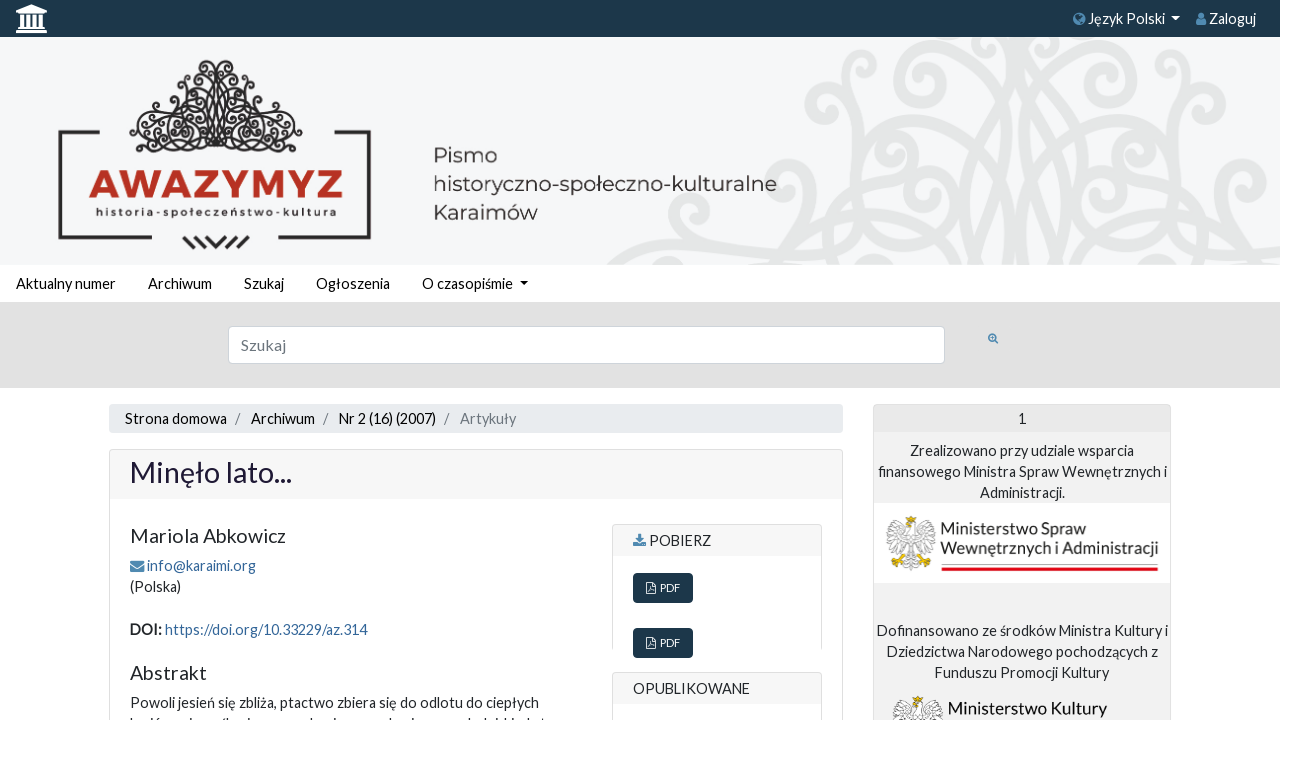

--- FILE ---
content_type: text/html; charset=UTF-8
request_url: https://czasopisma.karaimi.org/index.php/awazymyz/article/view/314?articlesBySameAuthorPage=15
body_size: 10335
content:
<script>console.log("%c SimpleDataLoader::2026-01-15_22:36:46::ERROR: SimpleDataLoader::fetch: Data fetch error.","color: red;");</script><script>console.log("%c DoiCitations::2026-01-15_22:36:46::ERROR: Error while fetching citations occured: Błąd połączenia.","color: red;");</script><script>console.log("%c ScopusDataLoader::2026-01-15_22:36:47::ERROR: PHP Startup: failed to open stream: HTTP request failed! HTTP/1.1 401 Unauthorized","color: red;");</script><script>console.log("%c ScopusDataLoader::2026-01-15_22:36:47::ERROR: No valid data retrived for doi: 10.33229/az.314","color: red;");</script><script>console.log("%c ScopusCitations::2026-01-15_22:36:47::ERROR: No valid data retrived for doi: 10.33229/az.314","color: red;");</script><!doctype html>
<html lang="en">
<head>
            <title>Minęło lato...</title>

        <meta charset="utf-8">
    <meta name="viewport" content="width=device-width, initial-scale=1, shrink-to-fit=no">

     
<meta name="generator" content="Open Journal Systems 3.3.0.15">
<link rel="schema.DC" href="http://purl.org/dc/elements/1.1/" />
<meta name="DC.Creator.PersonalName" content="Mariola Abkowicz"/>
<meta name="DC.Date.created" scheme="ISO8601" content="2017-04-01"/>
<meta name="DC.Date.dateSubmitted" scheme="ISO8601" content="2017-04-01"/>
<meta name="DC.Date.issued" scheme="ISO8601" content="2007-09-30"/>
<meta name="DC.Date.modified" scheme="ISO8601" content="2021-01-13"/>
<meta name="DC.Description" xml:lang="en" content="Powoli jesień się zbliża, ptactwo zbiera się do&amp;nbsp;odlotu do ciepłych krajów, a ja myślami wracam do&amp;nbsp;pierwszych wiosennych dni, kiedy to letnie plany&amp;nbsp;zaczynały dopiero nabierać rumieńców. Kalendarz&amp;nbsp;stopniowo zapełniał się imprezami, zarówno tymi,&amp;nbsp;które sami planowaliśmy, jak i tymi, na które nas&amp;nbsp;zaproszono. Przyznam, że wszystkie propozycje&amp;nbsp;wydawały się kuszące: Troki – nasza letnia stolica&amp;nbsp;i Bachczysaraj – stolica Chanów i samo centrum&amp;nbsp;półwyspu Krymskiego, magiczne Kale przyciągało&amp;nbsp;z magnetyczną siłą, gdzieś w oddali majaczyła Turcja,&amp;nbsp;a w Wilnie już planowali obchody 610. rocznicy&amp;nbsp;sprowadzenia Tatarów i Karaimów do Wielkiego&amp;nbsp;Księstwa Litewskiego."/>
<meta name="DC.Description" xml:lang="pl" content="Powoli jesień się zbliża, ptactwo zbiera się do&amp;nbsp;odlotu do ciepłych krajów, a ja myślami wracam do&amp;nbsp;pierwszych wiosennych dni, kiedy to letnie plany&amp;nbsp;zaczynały dopiero nabierać rumieńców. Kalendarz&amp;nbsp;stopniowo zapełniał się imprezami, zarówno tymi,&amp;nbsp;które sami planowaliśmy, jak i tymi, na które nas&amp;nbsp;zaproszono. Przyznam, że wszystkie propozycje&amp;nbsp;wydawały się kuszące: Troki – nasza letnia stolica&amp;nbsp;i Bachczysaraj – stolica Chanów i samo centrum&amp;nbsp;półwyspu Krymskiego, magiczne Kale przyciągało&amp;nbsp;z magnetyczną siłą, gdzieś w oddali majaczyła Turcja,&amp;nbsp;a w Wilnie już planowali obchody 610. rocznicy&amp;nbsp;sprowadzenia Tatarów i Karaimów do Wielkiego&amp;nbsp;Księstwa Litewskiego."/>
<meta name="DC.Description" xml:lang="ru" content=""/>
<meta name="DC.Format" scheme="IMT" content="application/pdf"/>
<meta name="DC.Format" scheme="IMT" content="application/pdf"/>
<meta name="DC.Identifier" content="314"/>
<meta name="DC.Identifier.pageNumber" content="12-15, 20"/>
<meta name="DC.Identifier.DOI" content="10.33229/az.314"/>
<meta name="DC.Identifier.URI" content="https://czasopisma.karaimi.org/index.php/awazymyz/article/view/314"/>
<meta name="DC.Language" scheme="ISO639-1" content="pl"/>
<meta name="DC.Rights" content="Prawa autorskie (c) 2007 "/>
<meta name="DC.Rights" content=""/>
<meta name="DC.Source" content="Awazymyz. Pismo historyczno-społeczno-kulturalne Karaimów"/>
<meta name="DC.Source.ISSN" content="1733-7585"/>
<meta name="DC.Source.Issue" content="2 (16)"/>
<meta name="DC.Source.URI" content="https://czasopisma.karaimi.org/index.php/awazymyz"/>
<meta name="DC.Subject" xml:lang="pl" content="Troki"/>
<meta name="DC.Subject" xml:lang="pl" content="Wilno"/>
<meta name="DC.Subject" xml:lang="pl" content="Krym"/>
<meta name="DC.Subject" xml:lang="pl" content="Eupatoria"/>
<meta name="DC.Subject" xml:lang="pl" content="610. rocznica sprowadzenia Tatarów i Karaimów do Wielkiego Księstwa Litweskiego"/>
<meta name="DC.Subject" xml:lang="pl" content="Dostłar"/>
<meta name="DC.Title" content="Minęło lato..."/>
<meta name="DC.Type" content="Text.Serial.Journal"/>
<meta name="DC.Type.articleType" content="Artykuły"/>
<meta name="gs_meta_revision" content="1.1"/>
<meta name="citation_journal_title" content="Awazymyz. Pismo historyczno-społeczno-kulturalne Karaimów"/>
<meta name="citation_journal_abbrev" content="Awazymyz"/>
<meta name="citation_issn" content="1733-7585"/> 
<meta name="citation_author" content="Mariola Abkowicz"/>
<meta name="citation_title" content="Minęło lato..."/>
<meta name="citation_language" content="pl"/>
<meta name="citation_date" content="2007"/>
<meta name="citation_issue" content="2 (16)"/>
<meta name="citation_firstpage" content="12"/>
<meta name="citation_lastpage" content="20"/>
<meta name="citation_doi" content="10.33229/az.314"/>
<meta name="citation_abstract_html_url" content="https://czasopisma.karaimi.org/index.php/awazymyz/article/view/314"/>
<meta name="citation_keywords" xml:lang="pl" content="Troki"/>
<meta name="citation_keywords" xml:lang="pl" content="Wilno"/>
<meta name="citation_keywords" xml:lang="pl" content="Krym"/>
<meta name="citation_keywords" xml:lang="pl" content="Eupatoria"/>
<meta name="citation_keywords" xml:lang="pl" content="610. rocznica sprowadzenia Tatarów i Karaimów do Wielkiego Księstwa Litweskiego"/>
<meta name="citation_keywords" xml:lang="pl" content="Dostłar"/>
<meta name="citation_pdf_url" content="https://czasopisma.karaimi.org/index.php/awazymyz/article/download/314/265"/>
<meta name="citation_pdf_url" content="https://czasopisma.karaimi.org/index.php/awazymyz/article/download/314/266"/>


        <link href='https://fonts.googleapis.com/css?family=Noto%20Sans' rel='stylesheet'>

        <link href="https://stackpath.bootstrapcdn.com/bootstrap/4.1.1/css/bootstrap.min.css" rel="stylesheet"
          integrity="sha384-WskhaSGFgHYWDcbwN70/dfYBj47jz9qbsMId/iRN3ewGhXQFZCSftd1LZCfmhktB" crossorigin="anonymous">
        <link href="https://stackpath.bootstrapcdn.com/font-awesome/4.7.0/css/font-awesome.min.css" rel="stylesheet"
          integrity="sha384-wvfXpqpZZVQGK6TAh5PVlGOfQNHSoD2xbE+QkPxCAFlNEevoEH3Sl0sibVcOQVnN" crossorigin="anonymous">

    <link rel="stylesheet" href="https://czasopisma.karaimi.org/plugins/themes/classic/styles/styles.css?v=3.3.0.15" type="text/css" /><link rel="stylesheet" href="https://czasopisma.karaimi.org/plugins/themes/classic/styles/footer.css?v=3.3.0.15" type="text/css" /><link rel="stylesheet" href="https://czasopisma.karaimi.org/plugins/themes/classic/styles/header.css?v=3.3.0.15" type="text/css" /><link rel="stylesheet" href="https://czasopisma.karaimi.org/plugins/themes/classic/styles/sidebar.css?v=3.3.0.15" type="text/css" /><link rel="stylesheet" href="https://czasopisma.karaimi.org/plugins/themes/classic/styles/fontawesome.css?v=3.3.0.15" type="text/css" /><link rel="stylesheet" href="https://czasopisma.karaimi.org/plugins/generic/orcidProfile/css/orcidProfile.css?v=3.3.0.15" type="text/css" /><link rel="stylesheet" href="https://czasopisma.karaimi.org/public/journals/1/styleSheet.css?d=" type="text/css" />
    <script src="https://cdnjs.cloudflare.com/ajax/libs/Chart.js/2.7.2/Chart.bundle.min.js"></script>
    <script src="//ajax.googleapis.com/ajax/libs/jquery/1.11.0/jquery.min.js" type="text/javascript"></script>
</head>

<body>

    <nav class="navbar navbar-expand-md navbar-light bg-dark-gray top-menu">

     <a href="https://czasopisma.karaimi.org/" class="mr-auto"><span class="top-menu-logo"><i class="fa fa-university" `
                                                                                    aria-hidden="true"></i>
   <!-- <a href="https://czasopisma.ispan.pl/"> <img src="https://czasopisma.karaimi.org/plugins/themes/classic/images/is.png" height="50" alt="https://czasopisma.ispan.pl/
"  /> --></span></a>
<button class="navbar-toggler ml-auto" type="button" data-toggle="collapse" data-target="#topNavBarTooggler" aria-controls="topNavBarTooggler" aria-expanded="false" aria-label="Toggle navigation">
        <span class="navbar-toggler-icon"> </span>
    </button>

    <div class="collapse navbar-collapse  text-dark t bg-dark-gray top-menu" id="topNavBarTooggler">
        <ul class="navbar-nav ml-auto mt-2 mt-lg-0 top-menu text-dark">
                                                    <li class="nav-item dropdown">
                    <a class="nav-link dropdown-toggle top-menu-button" href="#" id="languageMenuLink" data-toggle="dropdown" aria-haspopup="true" aria-expanded="false"> <span class="fa fa-globe"></span> Język Polski
                    </a>
                    <div class="dropdown-menu" aria-labelledby="languageMenuLink">
                                                                                    <a class="dropdown-item top-menu-button"
                                   href="https://czasopisma.karaimi.org/index.php/awazymyz/user/setLocale/ru_RU?source=%2Findex.php%2Fawazymyz%2Farticle%2Fview%2F314%3FarticlesBySameAuthorPage%3D15">
                                    Русский
                                </a>
                                                                                                                <a class="dropdown-item top-menu-button"
                                   href="https://czasopisma.karaimi.org/index.php/awazymyz/user/setLocale/en_US?source=%2Findex.php%2Fawazymyz%2Farticle%2Fview%2F314%3FarticlesBySameAuthorPage%3D15">
                                    English
                                </a>
                                                                                                                                                                    <a class="dropdown-item top-menu-button"
                                   href="https://czasopisma.karaimi.org/index.php/awazymyz/user/setLocale/kr_KR?source=%2Findex.php%2Fawazymyz%2Farticle%2Fview%2F314%3FarticlesBySameAuthorPage%3D15">
                                    
                                </a>
                                                                        </div>
                </li>
                                                                            <li class="nav-item dropdown nav-item">
                                        <a class="nav-link" href="https://czasopisma.karaimi.org/index.php/awazymyz/login" id=navigationUser>
                                                                <i class="fa fa-user"></i>
                                                            Zaloguj</a>
                                            </li>
                        

                   
        </ul>
    </div>
</nav>
<div class="fluid-container">
    <div class="row">
        <div class="col">
                                                <div id="myCarousel" class="carousel slide" data-ride="carousel" data-interval="3000">
                        <!-- Indicators -->
                        <ol class="carousel-indicators invisible">
                                                                                                <li data-target=".carousel" class="active" data-slide-to="1"></li>
                                                                                    </ol>
                        <!-- Wrapper for slides -->
                        <div class="carousel-inner">
                                                         <!--                                       <div class="carousel-item active"><a href="" class="is_img"><img class="img-responsive" u="image" src="https://czasopisma.karaimi.org/public/journals/1/baner_1.jpg"alt="Banner"></a></div>
                                -->

                                                                <div class="carousel-item active"><a href="https://czasopisma.karaimi.org/index.php/awazymyz/index" class="is_img"><img class="img-responsive" u="image" src="https://czasopisma.karaimi.org/public/journals/1/baner_1.jpg"alt="Banner"></a></div>
                                


                                                    </div>
                        <!-- Controls -->
                        <a class="carousel-control-prev invisible" href="#myCarousel" role="button" data-slide="prev">
                            <span class="carousel-control-prev-icon"></span>
                        </a>
                        <a class="carousel-control-next invisible" href="#myCarousel" role="button" data-slide="next">
                            <span class="carousel-control-next-icon"></span>
                        </a>
                    </div>
                                    </div>
    </div>
    <div class="row mb-0">
                <div class="col">
            <ul class="nav mainMenu">
                                                    <li class="nav-item dropdown mainMenuLi">
                                        <a class="nav-link" href="https://czasopisma.karaimi.org/index.php/awazymyz/issue/current" id=main-navigation>
                                                                                Aktualny numer</a>
                                            </li>
                    <li class="nav-item dropdown mainMenuLi">
                                        <a class="nav-link" href="https://czasopisma.karaimi.org/index.php/awazymyz/issue/archive" id=main-navigation>
                                                                                Archiwum</a>
                                            </li>
                    <li class="nav-item dropdown mainMenuLi">
                                        <a class="nav-link" href="https://czasopisma.karaimi.org/index.php/awazymyz/search/search" id=main-navigation>
                                                                                Szukaj</a>
                                            </li>
                    <li class="nav-item dropdown mainMenuLi">
                                        <a class="nav-link" href="https://czasopisma.karaimi.org/index.php/awazymyz/announcement" id=main-navigation>
                                                                                Ogłoszenia</a>
                                            </li>
                    <li class="nav-item dropdown mainMenuLi">
                                                                <!-- navigation.about -->                            
                <a class="nav-link dropdown-toggle" href="https://czasopisma.karaimi.org/index.php/awazymyz/about"  id="userMenuLink" data-toggle="dropdown" aria-haspopup="true" aria-expanded="false">

                    O czasopiśmie

                </a>
                <div class="dropdown-menu" aria-labelledby="userMenuLink">
                                                                        <a class="dropdown-item" href="https://czasopisma.karaimi.org/index.php/awazymyz/about">
                                O czasopiśmie
                            </a>
                                                                                                <a class="dropdown-item" href="https://czasopisma.karaimi.org/index.php/awazymyz/about/submissions">
                                Zgłoszenia
                            </a>
                                                                                                <a class="dropdown-item" href="https://czasopisma.karaimi.org/index.php/awazymyz/about/editorialTeam">
                                Zespół redakcyjny
                            </a>
                                                                                                <a class="dropdown-item" href="https://czasopisma.karaimi.org/index.php/awazymyz/about/contact">
                                Kontakt
                            </a>
                                                            </div>
                    </li>
    
            </ul>
        </div>
    </div>
    <form role="search" method="post" action="https://czasopisma.karaimi.org/index.php/awazymyz/search/search">
    <div class="form-group row py-4 mt-0 mx-auto search-row">
    <div class="col-10 col-md-7 offset-md-2">
        <input class="form-control" style="width: 100%" name="query" value="" type="text" aria-label="Zapytanie" placeholder="Szukaj">
    </div>
    <div class="col-2 col-md-1">
        <button type="submit" class="btn search-button" title="Zapytanie"><i class="fa fa-search-plus"></i></button>
    </div>
  </div>
</form>

<div class="row">
        <div id="main-content" class="col col-12 col-sm-12 offset-md-1 col-md-7">
        <div class="row">
            <div class="col">
                                    <ol class="breadcrumb bg-light-gray text-black">

    <li class="breadcrumb-item">
        <a href="https://czasopisma.karaimi.org/index.php/awazymyz/index">
            Strona domowa
        </a>
    </li>
    <li class="breadcrumb-item">
        <a href="https://czasopisma.karaimi.org/index.php/awazymyz/issue/archive">
            Archiwum
        </a>
    </li>
    <li class="breadcrumb-item">
        <a href="https://czasopisma.karaimi.org/index.php/awazymyz/issue/view/17">
            Nr 2 (16) (2007)
        </a>
    </li>
    <li class="breadcrumb-item active">
                    Artykuły
            </li>
</ol>
                            </div>
        </div>
        <div class="row">
                        <div class="col">
                                

<div class="card article">
    <div class="card-header article-title">
        <h1 class="page_title">
            Minęło lato...
        </h1>

                
                                                
        
        
        
    </div>
    <div class="card-body">
                <div class="row">
            <div class="col col-md-8">
                                <div class="row">
                    <div class="col">
                        
             
                        
                        
                                             
                                               <h3>Mariola Abkowicz</h3>    
                        
                        
                       <!-- -->
                         <i class="fa fa-envelope"></i>
<a href="mailto:info@karaimi.org" >info@karaimi.org</a>
    <BR>
                                                 
                                                        
                                                              (Polska)
                                                                                
                            
                            <BR>
                                                                                
                        <BR>
                                                                            
                        
             
                        
                    </div>
                </div>
                <div class="row">
                    <div class="col"></div>
                </div>
                                <div class="row">
                    <div class="col">
                                                                                                                                                                            <div>
                                    <strong>
                                                                                DOI:
                                    </strong>
                                    <a href="https://doi.org/10.33229/az.314">
                                        https://doi.org/10.33229/az.314
                                    </a>
                                </div>
                                                        <br>
                                            </div>
                </div>

                                <div class="row">
                    <div class="col">
                                                    <h3>Abstrakt</h3>
                            <p>Powoli jesień się zbliża, ptactwo zbiera się do odlotu do ciepłych krajów, a ja myślami wracam do pierwszych wiosennych dni, kiedy to letnie plany zaczynały dopiero nabierać rumieńców. Kalendarz stopniowo zapełniał się imprezami, zarówno tymi, które sami planowaliśmy, jak i tymi, na które nas zaproszono. Przyznam, że wszystkie propozycje wydawały się kuszące: Troki – nasza letnia stolica i Bachczysaraj – stolica Chanów i samo centrum półwyspu Krymskiego, magiczne Kale przyciągało z magnetyczną siłą, gdzieś w oddali majaczyła Turcja, a w Wilnie już planowali obchody 610. rocznicy sprowadzenia Tatarów i Karaimów do Wielkiego Księstwa Litewskiego.</p>
                                            </div>
                </div>
                <div class="row">
                    <div class="col">
                       

<BR>
                        
                        
                                    
                        
                        
                         			<section class="item keywords">
				<h3 class="label">
										Słowa kluczowe:
				</h3>
				<span class="value">
											Troki, 											Wilno, 											Krym, 											Eupatoria, 											610. rocznica sprowadzenia Tatarów i Karaimów do Wielkiego Księstwa Litweskiego, 											Dostłar									</span>
			</section>
			                        
                    <BR>    
                                
                        
                        
                    </div>
                </div>
                    
                    
                    
                   <div class="row">
                    <div class="col">



                                               
                        
                        
                        
                    </div>
                </div>
				
                    
                    
                    
                




                            </div>




                        <div class="col col-md-4">
                                <div class="card">
                    <div class="card-header bg-light-gray text-uppercase">
                        <i class="fa fa-download"></i> Pobierz
                    </div>
                 
                                                                            <ul class="list-group">
                                                                    <li class="list-group-item">
                                        
    
        

<a class="btn btn-primary obj_galley_link pdf" href="https://czasopisma.karaimi.org/index.php/awazymyz/article/view/314/265">
                <i class="fa fa-file-pdf-o"></i>&nbsp;
            
    PDF


    </a>
                                    </li>
                                                            </ul>
                                                <br>
                                                    <ul class="list-group">
                                                                    <li class="list-group-item">
                                        
    
        

<a class="btn btn-primary obj_galley_link_supplementary pdf" href="https://czasopisma.karaimi.org/index.php/awazymyz/article/view/314/266">
                <i class="fa fa-file-pdf-o"></i>&nbsp;
            
    PDF


    </a>
                                    </li>
                                                            </ul>
                                         
                </div>
                                                    <br>
                    <div class="card">
                        <div class="card-header bg-light-gray text-uppercase">
                            Opublikowane
                        </div>
                        <div class="card-body">
                                                                                        <span>2017-04-01</span>
                                                                                    </div>
                                                </div>
                                
                
                
                                           <br>
                    <div class="card">
                        <div class="card-header bg-light-gray text-uppercase">
                            Cited By / Share
                        </div>
                        <div class="card-body">
                                                       
                          
                             
                        </div>
                          
                    </div>
                          
                
                
            </div>
                    </div>
    </div>
</div>
    
    
    
    
    
  <BR>  

<div class="row" id="tab-details">
    <div class="col">
        <ul class="nav nav-tabs grey-tab">
            <li class="nav-item">
                                <a class="nav-link active" id="citation-tab" data-toggle="tab" href="#citation" role="tab"
                   aria-controls="citation" aria-selected="true"><i
                            class="fa fa-quote-left"></i><br>Jak cytować</a>
            </li>
            <li class="nav-item">
                <a class="nav-link" id="authors-tab" data-toggle="tab" href="#authors" role="tab"
                   aria-controls="authors" aria-selected="false"><i
                            class="fa fa-user"></i><br>Autorzy</a>
            </li>
            <li class="nav-item">
                <a class="nav-link" id="stats-tab" data-toggle="tab" href="#stats" role="tab" aria-controls="stats"
                   aria-selected="false"><i
                            class="fa fa-bar-chart"></i><br>Statystyki</a>
            </li>
      
            <li class="nav-item">
                <a class="nav-link" id="copyrights-tab" data-toggle="tab" href="#copyrights" role="tab"
                   aria-controls="copyrights" aria-selected="false"><i
                            class="fa fa-copyright"></i><br>Licencja</a>
            </li>
        </ul>
    </div>
</div>
<div class="row">
    <div class="col tab-content">
                <div class="tab-pane fade show active" id="citation" role="tabpanel" aria-labelledby="citation-tab">
                                        <div class="card how-to-cite">
                    <div class="card-header">
                                                <div id="citationOutput" role="region" aria-live="polite">
                            <div class="csl-bib-body">
  <div class="csl-entry">Abkowicz, M. (2017). Minęło lato. <i>Awazymyz. Pismo Historyczno-społeczno-Kulturalne Karaimów</i>, <i>19</i>(2 (16), 12–15, 20. https://doi.org/10.33229/az.314</div>
</div>
                        </div>
                    </div>
                    <div class="card-body">
                        <div class="btn-group">
                            <button type="button" class="btn btn-default dropdown-toggle" data-toggle="dropdown"
                                    aria-controls="cslCitationFormats">
                                Formaty cytowań
                                <span class="caret"></span>
                            </button>
                            <ul class="dropdown-menu" role="menu">
                                                                    <li>
                                        <a
                                                aria-controls="citationOutput"
                                                href="https://czasopisma.karaimi.org/index.php/awazymyz/citationstylelanguage/get/acm-sig-proceedings?submissionId=314&amp;publicationId=269"
                                                data-load-citation
                                                data-json-href="https://czasopisma.karaimi.org/index.php/awazymyz/citationstylelanguage/get/acm-sig-proceedings?submissionId=314&amp;publicationId=269&amp;return=json"
                                        >
                                            ACM
                                        </a>
                                    </li>
                                                                    <li>
                                        <a
                                                aria-controls="citationOutput"
                                                href="https://czasopisma.karaimi.org/index.php/awazymyz/citationstylelanguage/get/acs-nano?submissionId=314&amp;publicationId=269"
                                                data-load-citation
                                                data-json-href="https://czasopisma.karaimi.org/index.php/awazymyz/citationstylelanguage/get/acs-nano?submissionId=314&amp;publicationId=269&amp;return=json"
                                        >
                                            ACS
                                        </a>
                                    </li>
                                                                    <li>
                                        <a
                                                aria-controls="citationOutput"
                                                href="https://czasopisma.karaimi.org/index.php/awazymyz/citationstylelanguage/get/apa?submissionId=314&amp;publicationId=269"
                                                data-load-citation
                                                data-json-href="https://czasopisma.karaimi.org/index.php/awazymyz/citationstylelanguage/get/apa?submissionId=314&amp;publicationId=269&amp;return=json"
                                        >
                                            APA
                                        </a>
                                    </li>
                                                                    <li>
                                        <a
                                                aria-controls="citationOutput"
                                                href="https://czasopisma.karaimi.org/index.php/awazymyz/citationstylelanguage/get/associacao-brasileira-de-normas-tecnicas?submissionId=314&amp;publicationId=269"
                                                data-load-citation
                                                data-json-href="https://czasopisma.karaimi.org/index.php/awazymyz/citationstylelanguage/get/associacao-brasileira-de-normas-tecnicas?submissionId=314&amp;publicationId=269&amp;return=json"
                                        >
                                            ABNT
                                        </a>
                                    </li>
                                                                    <li>
                                        <a
                                                aria-controls="citationOutput"
                                                href="https://czasopisma.karaimi.org/index.php/awazymyz/citationstylelanguage/get/chicago-author-date?submissionId=314&amp;publicationId=269"
                                                data-load-citation
                                                data-json-href="https://czasopisma.karaimi.org/index.php/awazymyz/citationstylelanguage/get/chicago-author-date?submissionId=314&amp;publicationId=269&amp;return=json"
                                        >
                                            Chicago
                                        </a>
                                    </li>
                                                                    <li>
                                        <a
                                                aria-controls="citationOutput"
                                                href="https://czasopisma.karaimi.org/index.php/awazymyz/citationstylelanguage/get/harvard-cite-them-right?submissionId=314&amp;publicationId=269"
                                                data-load-citation
                                                data-json-href="https://czasopisma.karaimi.org/index.php/awazymyz/citationstylelanguage/get/harvard-cite-them-right?submissionId=314&amp;publicationId=269&amp;return=json"
                                        >
                                            Harvard
                                        </a>
                                    </li>
                                                                    <li>
                                        <a
                                                aria-controls="citationOutput"
                                                href="https://czasopisma.karaimi.org/index.php/awazymyz/citationstylelanguage/get/ieee?submissionId=314&amp;publicationId=269"
                                                data-load-citation
                                                data-json-href="https://czasopisma.karaimi.org/index.php/awazymyz/citationstylelanguage/get/ieee?submissionId=314&amp;publicationId=269&amp;return=json"
                                        >
                                            IEEE
                                        </a>
                                    </li>
                                                                    <li>
                                        <a
                                                aria-controls="citationOutput"
                                                href="https://czasopisma.karaimi.org/index.php/awazymyz/citationstylelanguage/get/modern-language-association?submissionId=314&amp;publicationId=269"
                                                data-load-citation
                                                data-json-href="https://czasopisma.karaimi.org/index.php/awazymyz/citationstylelanguage/get/modern-language-association?submissionId=314&amp;publicationId=269&amp;return=json"
                                        >
                                            MLA
                                        </a>
                                    </li>
                                                                    <li>
                                        <a
                                                aria-controls="citationOutput"
                                                href="https://czasopisma.karaimi.org/index.php/awazymyz/citationstylelanguage/get/turabian-fullnote-bibliography?submissionId=314&amp;publicationId=269"
                                                data-load-citation
                                                data-json-href="https://czasopisma.karaimi.org/index.php/awazymyz/citationstylelanguage/get/turabian-fullnote-bibliography?submissionId=314&amp;publicationId=269&amp;return=json"
                                        >
                                            Turabian
                                        </a>
                                    </li>
                                                                    <li>
                                        <a
                                                aria-controls="citationOutput"
                                                href="https://czasopisma.karaimi.org/index.php/awazymyz/citationstylelanguage/get/vancouver?submissionId=314&amp;publicationId=269"
                                                data-load-citation
                                                data-json-href="https://czasopisma.karaimi.org/index.php/awazymyz/citationstylelanguage/get/vancouver?submissionId=314&amp;publicationId=269&amp;return=json"
                                        >
                                            Vancouver
                                        </a>
                                    </li>
                                                                <li><b>Pobierz cytowania</b></li>
                                                                    <li>
                                        <a href="https://czasopisma.karaimi.org/index.php/awazymyz/citationstylelanguage/download/ris?submissionId=314&amp;publicationId=269">
                                            <span class="fa fa-download"></span>
                                            Endnote/Zotero/Mendeley (RIS)
                                        </a>
                                    </li>
                                                                    <li>
                                        <a href="https://czasopisma.karaimi.org/index.php/awazymyz/citationstylelanguage/download/bibtex?submissionId=314&amp;publicationId=269">
                                            <span class="fa fa-download"></span>
                                            BibTeX
                                        </a>
                                    </li>
                                                            </ul>
                        </div>
                                                    <div class="label">
                            </div>
                            <ul class="citation_formats_styles">

                            </ul>
                                            </div>
                </div>
                    </div>
                <div class="tab-pane fade card-ramka" id="authors" role="tabpanel" aria-labelledby="authors-tab">
                                        <br>
                                    <div class="card border-0">
                        <div class="card-body" style="font-size: normal">
                               <h3 class="label">
                            Autorzy
                        </h3>
                            
                            
                            Mariola Abkowicz&nbsp;
                           
                            
                       <!--                                 -->
                            
                             <br>
                            							 <a href="mailto:info@karaimi.org" >info@karaimi.org</a>
                            
                            
                            <br>
                            
                            
                            
                            
                         <!--  -->
                            
                                                        
                                                                Polska
                                                            
                            <BR>
                            
                                                                                                            </div>
                    </div>
                                    </div>
                <div class="tab-pane fade card-ramka" id="stats" role="tabpanel" aria-labelledby="stats-tab">
            <BR>
            
                     <div class="card border-0">
                        <div class="card-body" style="font-size: normal">   
                             <h3 class="label">
                            Statystyki
                        </h3>
                
Abstract views: 712<BR>
    PDF downloads: 46
    PDF downloads: 0
                                </div></div>
          <BR>      
     
                
                
            
        
        </div>
           

        
        <div class="tab-pane fade card-ramka" id="copyrights" role="tabpanel" aria-labelledby="copyrights-tab">
            <br>
                                        </div>
<br>
            
             <div class="card article">
      <div class="card-body">               
               <div id="articlesBySameAuthorList">
						<h3>Inne teksty tego samego autora</h3>

			<ul>
																													<li>
													Mariola Abkowicz,
												<a href="https://czasopisma.karaimi.org/index.php/awazymyz/article/view/34">
							Z ostatniej chwili
						</a>,
						<a href="https://czasopisma.karaimi.org/index.php/awazymyz/issue/view/2">
							Awazymyz. Pismo historyczno-społeczno-kulturalne Karaimów: Nr 1 (2) (1999): Awazymyz. Pismo historyczno-społeczno-kulturalne
						</a>
					</li>
																													<li>
													Mariola Abkowicz,
												<a href="https://czasopisma.karaimi.org/index.php/awazymyz/article/view/310">
							Od redakcji
						</a>,
						<a href="https://czasopisma.karaimi.org/index.php/awazymyz/issue/view/17">
							Awazymyz. Pismo historyczno-społeczno-kulturalne Karaimów: Nr 2 (16) (2007)
						</a>
					</li>
																													<li>
													EKC Kale,
													Mariola Abkowicz,
												<a href="https://czasopisma.karaimi.org/index.php/awazymyz/article/view/408">
							Wieści z Krymu
						</a>,
						<a href="https://czasopisma.karaimi.org/index.php/awazymyz/issue/view/24">
							Awazymyz. Pismo historyczno-społeczno-kulturalne Karaimów: Nr 2 (23) (2009)
						</a>
					</li>
																													<li>
													Mariola Abkowicz,
												<a href="https://czasopisma.karaimi.org/index.php/awazymyz/article/view/269">
							Od redakcji
						</a>,
						<a href="https://czasopisma.karaimi.org/index.php/awazymyz/issue/view/13">
							Awazymyz. Pismo historyczno-społeczno-kulturalne Karaimów: Nr 1 (12) (2006)
						</a>
					</li>
																													<li>
													Mariola Abkowicz,
												<a href="https://czasopisma.karaimi.org/index.php/awazymyz/article/view/584">
							Co słychać?
						</a>,
						<a href="https://czasopisma.karaimi.org/index.php/awazymyz/issue/view/35">
							Awazymyz. Pismo historyczno-społeczno-kulturalne Karaimów: Nr 1 (34) (2012)
						</a>
					</li>
																													<li>
													Mariola Abkowicz,
												<a href="https://czasopisma.karaimi.org/index.php/awazymyz/article/view/814">
							W Gorzowie Wielkopolskim o mniejszościach
						</a>,
						<a href="https://czasopisma.karaimi.org/index.php/awazymyz/issue/view/67">
							Awazymyz. Pismo historyczno-społeczno-kulturalne Karaimów: Tom 29 Nr 2 (59) (2018)
						</a>
					</li>
																													<li>
													Mariola Abkowicz,
												<a href="https://czasopisma.karaimi.org/index.php/awazymyz/article/view/534">
							Przed nami letnia kanikuła
						</a>,
						<a href="https://czasopisma.karaimi.org/index.php/awazymyz/issue/view/32">
							Awazymyz. Pismo historyczno-społeczno-kulturalne Karaimów: Nr 2 (31) (2011)
						</a>
					</li>
																													<li>
													Mariola Abkowicz,
													Hanna Pilecka,
												<a href="https://czasopisma.karaimi.org/index.php/awazymyz/article/view/997">
							Teraźniejszość i przeszłość
						</a>,
						<a href="https://czasopisma.karaimi.org/index.php/awazymyz/issue/view/82">
							Awazymyz. Pismo historyczno-społeczno-kulturalne Karaimów: Tom 34 Nr 1-2 (78-9) (2023)
						</a>
					</li>
																													<li>
													Mariola Abkowicz,
												<a href="https://czasopisma.karaimi.org/index.php/awazymyz/article/view/736">
							Co słychać?
						</a>,
						<a href="https://czasopisma.karaimi.org/index.php/awazymyz/issue/view/46">
							Awazymyz. Pismo historyczno-społeczno-kulturalne Karaimów: Tom 25 Nr 4 (45) (2014)
						</a>
					</li>
																													<li>
													Mariola Abkowicz,
												<a href="https://czasopisma.karaimi.org/index.php/awazymyz/article/view/558">
							Pożegnanie hachana Marka Ławrynowicza
						</a>,
						<a href="https://czasopisma.karaimi.org/index.php/awazymyz/issue/view/34">
							Awazymyz. Pismo historyczno-społeczno-kulturalne Karaimów: Nr 4 (33) (2011)
						</a>
					</li>
							</ul>
			<div id="articlesBySameAuthorPages">
				<a href="https://czasopisma.karaimi.org/index.php/awazymyz/article/view/314?articlesBySameAuthorPage=1#articlesBySameAuthor">&lt;&lt;</a>&nbsp;<a href="https://czasopisma.karaimi.org/index.php/awazymyz/article/view/314?articlesBySameAuthorPage=14#articlesBySameAuthor">&lt;</a>&nbsp;<a href="https://czasopisma.karaimi.org/index.php/awazymyz/article/view/314?articlesBySameAuthorPage=10#articlesBySameAuthor">10</a>&nbsp;<a href="https://czasopisma.karaimi.org/index.php/awazymyz/article/view/314?articlesBySameAuthorPage=11#articlesBySameAuthor">11</a>&nbsp;<a href="https://czasopisma.karaimi.org/index.php/awazymyz/article/view/314?articlesBySameAuthorPage=12#articlesBySameAuthor">12</a>&nbsp;<a href="https://czasopisma.karaimi.org/index.php/awazymyz/article/view/314?articlesBySameAuthorPage=13#articlesBySameAuthor">13</a>&nbsp;<a href="https://czasopisma.karaimi.org/index.php/awazymyz/article/view/314?articlesBySameAuthorPage=14#articlesBySameAuthor">14</a>&nbsp;<strong>15</strong>&nbsp;<a href="https://czasopisma.karaimi.org/index.php/awazymyz/article/view/314?articlesBySameAuthorPage=16#articlesBySameAuthor">16</a>&nbsp;<a href="https://czasopisma.karaimi.org/index.php/awazymyz/article/view/314?articlesBySameAuthorPage=17#articlesBySameAuthor">17</a>&nbsp;<a href="https://czasopisma.karaimi.org/index.php/awazymyz/article/view/314?articlesBySameAuthorPage=18#articlesBySameAuthor">18</a>&nbsp;<a href="https://czasopisma.karaimi.org/index.php/awazymyz/article/view/314?articlesBySameAuthorPage=19#articlesBySameAuthor">19</a>&nbsp;<a href="https://czasopisma.karaimi.org/index.php/awazymyz/article/view/314?articlesBySameAuthorPage=16#articlesBySameAuthor">&gt;</a>&nbsp;<a href="https://czasopisma.karaimi.org/index.php/awazymyz/article/view/314?articlesBySameAuthorPage=21#articlesBySameAuthor">&gt;&gt;</a>&nbsp;
			</div>
			</div>
<div id="articlesBySimilarityList">
	</div>

    </div></div>      
 
           
            
    </div>
    <br><br>

       
        
</div>
<script>
    $(function () {
        $('[data-toggle="popover"]').popover();
        });
</script>


<!--<div class="card article">
      <div class="card-body">               
               
    </div></div>   -->         
                
                
            </div>
        </div>

    </div><!-- .page -->
                    <div id="sidebar" class="col col-12 col-sm-12 col-md-3">
             
<div class="pkp_block block_custom" id="customblock-1">
	<h2 class="title pkp_screen_reader">1</h2>
	<div class="content">
		<center>Zrealizowano przy udziale wsparcia finansowego&nbsp;Ministra Spraw Wewnętrznych i Administracji.</center><center><img src="/pliki/mswia.png" height="80"></center>
<p>&nbsp;</p>
<center>Dofinansowano ze środków Ministra Kultury i Dziedzictwa Narodowego pochodzących z Funduszu Promocji Kultury</center><center><img src="/pliki/mkidn.png" height="80"></center>
	</div>
</div>
<div class="pkp_block block_custom" id="customblock-uwaga">
	<h2 class="title pkp_screen_reader">uwaga</h2>
	<div class="content">
		<p style="font-weight: 400;">Publikacje wyrażają jedynie poglądy autora/ów i nie mogą być utożsamiane z oficjalnym stanowiskiem Ministra Spraw Wewnętrznych i Administracji</p>
<p style="font-weight: 400;">Bastyrmach-jazyszy jałhyzach tiuziuvcziu/larniń/niuń bahyszłaryn kierti bil'diriadir, dahy Icztiagi iszlar da kiońdiariuw ministernyn ahałych bir sahysz-turuszu była uszar bołup jaramejdyr</p>
	</div>
</div>
<div class="pkp_block block_Keywordcloud">
	<h2 class="title">Słowa kluczowe</h2>
	<div class="content" id='wordcloud'></div>

	<script>
		function randomColor() {
			var cores = ['#1f77b4', '#ff7f0e', '#2ca02c', '#d62728', '#9467bd', '#8c564b', '#e377c2', '#7f7f7f', '#bcbd22', '#17becf'];
			return cores[Math.floor(Math.random()*cores.length)];
		}

					document.addEventListener("DOMContentLoaded", function() {
				var keywords = [{"text":"fundacja karaimskie dziedzictwo","size":1},{"text":"burunhu orucz","size":1},{"text":"ma\u0142\u017ce\u0144stwa mieszane","size":1},{"text":"mazowiecki urz\u0105d wojew\u00f3dzki","size":1},{"text":"alfred potocki","size":1},{"text":"galicja","size":1},{"text":"kozacy radziwi\u0142\u00f3w","size":1},{"text":"konwersja na karaimizm","size":1},{"text":"moj\u017cesz duruncza","size":1},{"text":"festiwal","size":1},{"text":"duwan - rodzina","size":1},{"text":"karaj jo\u0142\u0142ary - karaimskie drogi","size":1},{"text":"bia\u0142ystok","size":1},{"text":"\u017cycie religijne","size":1},{"text":"spis powszechny","size":1},{"text":"spisy ludno\u015bci","size":1},{"text":"kampania wrze\u015bniowa","size":1},{"text":"o\u015bwi\u0119cim","size":1},{"text":"felieton","size":1},{"text":"aktorzy","size":1},{"text":"sachsenhausen","size":1},{"text":"karaimi turkolodzy","size":1},{"text":"emanuel kobecki","size":1},{"text":"\u015bluby","size":1},{"text":"micha\u0142 ajvaz","size":1},{"text":"wywiady","size":1},{"text":"wyprawy","size":1},{"text":"centrum anny frank","size":1},{"text":"uniwersytet warszawski","size":1},{"text":"posty","size":1},{"text":"tamara duwan","size":1},{"text":"orucz\u0142ar","size":1},{"text":"wy\u017csza karaimska uczelnia duchowna","size":1},{"text":"badania etnograficzne","size":1},{"text":"orach toju","size":1},{"text":"\u015bwieckie obrz\u0119dy","size":1},{"text":"inscenizacje","size":1},{"text":"a\u0142tyn awaz","size":1},{"text":"nowachowicze - rodzina","size":1},{"text":"blok \u015bmierci","size":1},{"text":"buchenwald","size":1},{"text":"litwa \u015arodkowa","size":1},{"text":"pie\u015bni \u017ba\u0142obne","size":1},{"text":"kienesa","size":1},{"text":"narodowy rezerwat","size":1},{"text":"zwi\u0105zki mieszane","size":1},{"text":"zesp\u00f3\u0142 szk\u00f3\u0142 fototechnicznych","size":1},{"text":"anna ickowiczowa","size":1},{"text":"aktywno\u015b\u0107 zawodowa kobiet karaimskich","size":1},{"text":"zemer\u0142er","size":1}];
				var totalWeight = 0;
				var width = 300;
				var height = 200;
				var transitionDuration = 200;	
				var length_keywords = keywords.length;
				var layout = d3.layout.cloud();

				layout.size([width, height])
					.words(keywords)
					.fontSize(function(d)
					{
						return fontSize(+d.size);
					})
					.on('end', draw);
				
				var svg = d3.select("#wordcloud").append("svg")
					.attr("viewBox", "0 0 " + width + " " + height)	
					.attr("width", '100%');		
				
				function update() {
					var words = layout.words();
					fontSize = d3.scaleLinear().range([16, 34]);
					if (words.length) {
						fontSize.domain([+words[words.length - 1].size || 1, +words[0].size]);
					}
				}
				
				keywords.forEach(function(item,index){totalWeight += item.size;});

				update();

				function draw(words, bounds) {
					var w = layout.size()[0],
						h = layout.size()[1];

					scaling = bounds
						? Math.min(
							w / Math.abs(bounds[1].x - w / 2),
							w / Math.abs(bounds[0].x - w / 2),
							h / Math.abs(bounds[1].y - h / 2),
							h / Math.abs(bounds[0].y - h / 2),
						) / 2
						: 1;

					svg
					.append("g")
					.attr(
						"transform",
						"translate(" + [w >> 1, h >> 1] + ")scale(" + scaling + ")",
					)
					.selectAll("text")
						.data(words)
					.enter().append("text")
						.style("font-size", function(d) { return d.size + "px"; })
						.style("font-family", 'serif')
						.style("fill", randomColor)
						.style('cursor', 'pointer')
						.style('opacity', 0.7)
						.attr('class', 'keyword')
						.attr("text-anchor", "middle")
						.attr("transform", function(d) {
							return "translate(" + [d.x, d.y] + ")rotate(" + d.rotate + ")";
						}) 
						.text(function(d) { return d.text; })
						.on("click", function(d, i){
							window.location = "https://czasopisma.karaimi.org/index.php/awazymyz/search?query=QUERY_SLUG".replace(/QUERY_SLUG/, encodeURIComponent(''+d.text+''));
						})
						.on("mouseover", function(d, i) {
							d3.select(this).transition()
								.duration(transitionDuration)
								.style('font-size',function(d) { return (d.size + 3) + "px"; })
								.style('opacity', 1);
						})
						.on("mouseout", function(d, i) {
							d3.select(this).transition()
								.duration(transitionDuration)
								.style('font-size',function(d) { return d.size + "px"; })
								.style('opacity', 0.7);
						})
						.on('resize', function() { update() });
				}

				layout.start();

			});
			</script>
</div>

        </div><!-- pkp_sidebar.left -->
        
</div>

<!-- Footer -->

<br>
<div class="row">
    <div class="col bg-dark-grays">
        <br>
    </div>
</div>

<div class="row footer-text-size">
    
    <BR> 
    <div class="footer-box footer-left">
       <BR> <a href="https://czasopisma.karaimi.org/pliki/deklaracja.docx"><h3>Deklaracja dostępności</h3></a>
    </div>
    
    
    
    
  <!--  <div class="col col-12 col-sm-12 col-lg-auto pt-3 footer-pl">
        <div class="footer-box footer-center">
           <h3>Lublin University of Technology Publishing House</h3>

ul. Nadbystrzycka 36C/309D, <BR>20-618 Lublin<BR>
tel. +48 81 538-46-59<BR><BR>
            <a href="https://www.facebook.com/WydawnictwaPL"><img src="http://wydawnictwo.pollub.pl/plugins/themes/classic/images/facebook.png" alt="LIBCOM JOURNAL" /></a>
        </div>
    </div>
    <div class="col col-12 col-sm-12 col-lg-auto pt-3">
        <div class="footer-box footer-center">
            <h3>Copyright</h3>
        Copyright 2019 by <a href="http://en.pollub.pl/pl">Lublin University of Technology</a><BR>
OJS Support and Customization by <a href="http://libcom.pl">LIBCOM</a><BR>
  Platform & workfow by<a href="https://pkp.sfu.ca/ojs/"> OJS/PKP</a> <BR>
        </div>
    </div>

    <div class="col col-12 col-sm-12 col-lg-auto pt-3">
        <a href="https://biblioteka.pollub.pl"><img class="footer-logo footer-center" src="https://czasopisma.karaimi.org/plugins/themes/classic/images/bpl.png" alt="LIBCOM JOURNAL"  /></a>
    </div>
    <div class="col col-12 col-sm-12 col-lg-auto pt-3">
       <a href="http://bc.pollub.pl/dlibra"><img class="footer-logo footer-center" src="https://czasopisma.karaimi.org/plugins/themes/classic/images/dl.png" alt="LIBCOM JOURNAL"  /></a>
    </div>
   <!-- <div class="col col-12 col-sm-12 col-lg-auto pt-4">
        <a href="http://www.bu.kul.pl/"><img class="footer-logo footer-center" src="https://czasopisma.karaimi.org/plugins/themes/classic/images/biblioteka.png" alt="LIBCOM JOURNAL" height="40px" /></a>
    </div>
    <div class="col col-12 col-sm-12 col-lg-auto pt-1">
        <a href="http://www.kul.pl/"><img class="footer-logo footer-center" src="https://czasopisma.karaimi.org/plugins/themes/classic/images/platforma.png" alt="LIBCOM JOURNAL" height="65px"  /></a>-->
    </div> 
</div>

<!-- End of footer -->
<script src="https://cdnjs.cloudflare.com/ajax/libs/popper.js/1.12.9/umd/popper.min.js"
        integrity="sha384-ApNbgh9B+Y1QKtv3Rn7W3mgPxhU9K/ScQsAP7hUibX39j7fakFPskvXusvfa0b4Q"
        crossorigin="anonymous"></script>
<script src="https://stackpath.bootstrapcdn.com/bootstrap/4.1.1/js/bootstrap.min.js"
        integrity="sha384-smHYKdLADwkXOn1EmN1qk/HfnUcbVRZyYmZ4qpPea6sjB/pTJ0euyQp0Mk8ck+5T"
        crossorigin="anonymous"></script>
<script src="//ajax.googleapis.com/ajax/libs/jqueryui/1.11.0/jquery-ui.min.js" type="text/javascript"></script>
<script src="https://czasopisma.karaimi.org/plugins/themes/classic/js/jquery.js?v=3.3.0.15" type="text/javascript"></script><script src="https://czasopisma.karaimi.org/plugins/generic/citationStyleLanguage/js/articleCitation.js?v=3.3.0.15" type="text/javascript"></script><script src="https://d3js.org/d3.v4.js?v=3.3.0.15" type="text/javascript"></script><script src="https://cdn.jsdelivr.net/gh/holtzy/D3-graph-gallery@master/LIB/d3.layout.cloud.js?v=3.3.0.15" type="text/javascript"></script><script type="text/javascript">
(function (w, d, s, l, i) { w[l] = w[l] || []; var f = d.getElementsByTagName(s)[0],
j = d.createElement(s), dl = l != 'dataLayer' ? '&l=' + l : ''; j.async = true; 
j.src = 'https://www.googletagmanager.com/gtag/js?id=' + i + dl; f.parentNode.insertBefore(j, f); 
function gtag(){dataLayer.push(arguments)}; gtag('js', new Date()); gtag('config', i); })
(window, document, 'script', 'dataLayer', 'UA-147994453-2');
</script>
  </body>
</html>